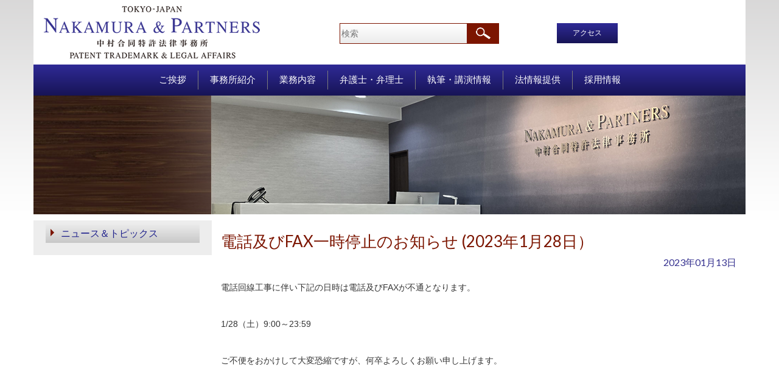

--- FILE ---
content_type: text/html; charset=UTF-8
request_url: https://www.nakapat.gr.jp/ja/news_updates_jp/%E9%9B%BB%E8%A9%B1%E5%8F%8A%E3%81%B3fax%E4%B8%80%E6%99%82%E5%81%9C%E6%AD%A2%E3%81%AE%E3%81%8A%E7%9F%A5%E3%82%89%E3%81%9B-2023%E5%B9%B41%E6%9C%8828%E6%97%A5%EF%BC%89/
body_size: 18109
content:
<!DOCTYPE html>
<html>
<head>
	
	<meta name="viewport" content="width=device-width, initial-scale=1">
	<meta name="viewport" content="width=device-width, initial-scale=1, maximum-scale=1, user-scalable=no">
	<link href="https://fonts.googleapis.com/css?family=Lato" rel="stylesheet">
	<link rel="stylesheet" type="text/css" href="https://www.nakapat.gr.jp/wp-content/themes/nakamura/css/bootstrap.min.css">
	<link rel="stylesheet" type="text/css" href="https://www.nakapat.gr.jp/wp-content/themes/nakamura/css/stylesheet.css">
	<link rel="stylesheet" type="text/css" href="https://www.nakapat.gr.jp/wp-content/themes/nakamura/css/style.css">
	<meta name='robots' content='index, follow, max-image-preview:large, max-snippet:-1, max-video-preview:-1' />

	<!-- This site is optimized with the Yoast SEO plugin v19.4 - https://yoast.com/wordpress/plugins/seo/ -->
	<title>電話及びFAX一時停止のお知らせ (2023年1月28日） - NAKAMURA &amp; PARTNERS</title>
	<meta name="description" content="電話回線工事に伴い下記の日時は電話及びFAXが不通となります。 1/28（土）9:00～23:59" />
	<link rel="canonical" href="https://www.nakapat.gr.jp/news_updates_jp/電話及びfax一時停止のお知らせ-2023年1月28日）/" />
	<script type="application/ld+json" class="yoast-schema-graph">{"@context":"https://schema.org","@graph":[{"@type":"WebSite","@id":"https://www.nakapat.gr.jp/ja/#website","url":"https://www.nakapat.gr.jp/ja/","name":"NAKAMURA &amp; PARTNERS","description":"","potentialAction":[{"@type":"SearchAction","target":{"@type":"EntryPoint","urlTemplate":"https://www.nakapat.gr.jp/ja/?s={search_term_string}"},"query-input":"required name=search_term_string"}],"inLanguage":"ja"},{"@type":"WebPage","@id":"https://www.nakapat.gr.jp/news_updates_jp/%e9%9b%bb%e8%a9%b1%e5%8f%8a%e3%81%b3fax%e4%b8%80%e6%99%82%e5%81%9c%e6%ad%a2%e3%81%ae%e3%81%8a%e7%9f%a5%e3%82%89%e3%81%9b-2023%e5%b9%b41%e6%9c%8828%e6%97%a5%ef%bc%89/","url":"https://www.nakapat.gr.jp/news_updates_jp/%e9%9b%bb%e8%a9%b1%e5%8f%8a%e3%81%b3fax%e4%b8%80%e6%99%82%e5%81%9c%e6%ad%a2%e3%81%ae%e3%81%8a%e7%9f%a5%e3%82%89%e3%81%9b-2023%e5%b9%b41%e6%9c%8828%e6%97%a5%ef%bc%89/","name":"電話及びFAX一時停止のお知らせ (2023年1月28日） - NAKAMURA &amp; PARTNERS","isPartOf":{"@id":"https://www.nakapat.gr.jp/ja/#website"},"datePublished":"2023-01-13T07:41:48+00:00","dateModified":"2023-01-26T23:28:38+00:00","description":"電話回線工事に伴い下記の日時は電話及びFAXが不通となります。 1/28（土）9:00～23:59","breadcrumb":{"@id":"https://www.nakapat.gr.jp/news_updates_jp/%e9%9b%bb%e8%a9%b1%e5%8f%8a%e3%81%b3fax%e4%b8%80%e6%99%82%e5%81%9c%e6%ad%a2%e3%81%ae%e3%81%8a%e7%9f%a5%e3%82%89%e3%81%9b-2023%e5%b9%b41%e6%9c%8828%e6%97%a5%ef%bc%89/#breadcrumb"},"inLanguage":"ja","potentialAction":[{"@type":"ReadAction","target":["https://www.nakapat.gr.jp/news_updates_jp/%e9%9b%bb%e8%a9%b1%e5%8f%8a%e3%81%b3fax%e4%b8%80%e6%99%82%e5%81%9c%e6%ad%a2%e3%81%ae%e3%81%8a%e7%9f%a5%e3%82%89%e3%81%9b-2023%e5%b9%b41%e6%9c%8828%e6%97%a5%ef%bc%89/"]}]},{"@type":"BreadcrumbList","@id":"https://www.nakapat.gr.jp/news_updates_jp/%e9%9b%bb%e8%a9%b1%e5%8f%8a%e3%81%b3fax%e4%b8%80%e6%99%82%e5%81%9c%e6%ad%a2%e3%81%ae%e3%81%8a%e7%9f%a5%e3%82%89%e3%81%9b-2023%e5%b9%b41%e6%9c%8828%e6%97%a5%ef%bc%89/#breadcrumb","itemListElement":[{"@type":"ListItem","position":1,"name":"Home","item":"https://www.nakapat.gr.jp/ja/"},{"@type":"ListItem","position":2,"name":"News &amp; Topics","item":"https://www.nakapat.gr.jp/en/news_updates_jp/"},{"@type":"ListItem","position":3,"name":"電話及びFAX一時停止のお知らせ (2023年1月28日）"}]}]}</script>
	<!-- / Yoast SEO plugin. -->


<link rel='dns-prefetch' href='//s.w.org' />
		<script type="text/javascript">
			window._wpemojiSettings = {"baseUrl":"https:\/\/s.w.org\/images\/core\/emoji\/13.1.0\/72x72\/","ext":".png","svgUrl":"https:\/\/s.w.org\/images\/core\/emoji\/13.1.0\/svg\/","svgExt":".svg","source":{"concatemoji":"https:\/\/www.nakapat.gr.jp\/wp-includes\/js\/wp-emoji-release.min.js?ver=5.8.12"}};
			!function(e,a,t){var n,r,o,i=a.createElement("canvas"),p=i.getContext&&i.getContext("2d");function s(e,t){var a=String.fromCharCode;p.clearRect(0,0,i.width,i.height),p.fillText(a.apply(this,e),0,0);e=i.toDataURL();return p.clearRect(0,0,i.width,i.height),p.fillText(a.apply(this,t),0,0),e===i.toDataURL()}function c(e){var t=a.createElement("script");t.src=e,t.defer=t.type="text/javascript",a.getElementsByTagName("head")[0].appendChild(t)}for(o=Array("flag","emoji"),t.supports={everything:!0,everythingExceptFlag:!0},r=0;r<o.length;r++)t.supports[o[r]]=function(e){if(!p||!p.fillText)return!1;switch(p.textBaseline="top",p.font="600 32px Arial",e){case"flag":return s([127987,65039,8205,9895,65039],[127987,65039,8203,9895,65039])?!1:!s([55356,56826,55356,56819],[55356,56826,8203,55356,56819])&&!s([55356,57332,56128,56423,56128,56418,56128,56421,56128,56430,56128,56423,56128,56447],[55356,57332,8203,56128,56423,8203,56128,56418,8203,56128,56421,8203,56128,56430,8203,56128,56423,8203,56128,56447]);case"emoji":return!s([10084,65039,8205,55357,56613],[10084,65039,8203,55357,56613])}return!1}(o[r]),t.supports.everything=t.supports.everything&&t.supports[o[r]],"flag"!==o[r]&&(t.supports.everythingExceptFlag=t.supports.everythingExceptFlag&&t.supports[o[r]]);t.supports.everythingExceptFlag=t.supports.everythingExceptFlag&&!t.supports.flag,t.DOMReady=!1,t.readyCallback=function(){t.DOMReady=!0},t.supports.everything||(n=function(){t.readyCallback()},a.addEventListener?(a.addEventListener("DOMContentLoaded",n,!1),e.addEventListener("load",n,!1)):(e.attachEvent("onload",n),a.attachEvent("onreadystatechange",function(){"complete"===a.readyState&&t.readyCallback()})),(n=t.source||{}).concatemoji?c(n.concatemoji):n.wpemoji&&n.twemoji&&(c(n.twemoji),c(n.wpemoji)))}(window,document,window._wpemojiSettings);
		</script>
		<style type="text/css">
img.wp-smiley,
img.emoji {
	display: inline !important;
	border: none !important;
	box-shadow: none !important;
	height: 1em !important;
	width: 1em !important;
	margin: 0 .07em !important;
	vertical-align: -0.1em !important;
	background: none !important;
	padding: 0 !important;
}
</style>
	<link rel='stylesheet' id='wp-block-library-css'  href='https://www.nakapat.gr.jp/wp-includes/css/dist/block-library/style.min.css?ver=5.8.12' type='text/css' media='all' />
<link rel="https://api.w.org/" href="https://www.nakapat.gr.jp/ja/wp-json/" /><link rel="EditURI" type="application/rsd+xml" title="RSD" href="https://www.nakapat.gr.jp/xmlrpc.php?rsd" />
<link rel="wlwmanifest" type="application/wlwmanifest+xml" href="https://www.nakapat.gr.jp/wp-includes/wlwmanifest.xml" /> 
<meta name="generator" content="WordPress 5.8.12" />
<link rel='shortlink' href='https://www.nakapat.gr.jp/ja/?p=3812' />
<link rel="alternate" type="application/json+oembed" href="https://www.nakapat.gr.jp/ja/wp-json/oembed/1.0/embed?url=https%3A%2F%2Fwww.nakapat.gr.jp%2Fja%2Fnews_updates_jp%2F%25e9%259b%25bb%25e8%25a9%25b1%25e5%258f%258a%25e3%2581%25b3fax%25e4%25b8%2580%25e6%2599%2582%25e5%2581%259c%25e6%25ad%25a2%25e3%2581%25ae%25e3%2581%258a%25e7%259f%25a5%25e3%2582%2589%25e3%2581%259b-2023%25e5%25b9%25b41%25e6%259c%258828%25e6%2597%25a5%25ef%25bc%2589%2F" />
<link rel="alternate" type="text/xml+oembed" href="https://www.nakapat.gr.jp/ja/wp-json/oembed/1.0/embed?url=https%3A%2F%2Fwww.nakapat.gr.jp%2Fja%2Fnews_updates_jp%2F%25e9%259b%25bb%25e8%25a9%25b1%25e5%258f%258a%25e3%2581%25b3fax%25e4%25b8%2580%25e6%2599%2582%25e5%2581%259c%25e6%25ad%25a2%25e3%2581%25ae%25e3%2581%258a%25e7%259f%25a5%25e3%2582%2589%25e3%2581%259b-2023%25e5%25b9%25b41%25e6%259c%258828%25e6%2597%25a5%25ef%25bc%2589%2F&#038;format=xml" />
                <script>
                    var ajaxUrl = 'https://www.nakapat.gr.jp/wp-admin/admin-ajax.php';
                </script>
        <style type="text/css">
.qtranxs_flag_en {background-image: url(https://www.nakapat.gr.jp/wp-content/plugins/qtranslate-x/flags/gb.png); background-repeat: no-repeat;}
.qtranxs_flag_ja {background-image: url(https://www.nakapat.gr.jp/wp-content/plugins/qtranslate-x/flags/jp.png); background-repeat: no-repeat;}
</style>
<link hreflang="en" href="https://www.nakapat.gr.jp/en/news_updates_jp/%E9%9B%BB%E8%A9%B1%E5%8F%8A%E3%81%B3fax%E4%B8%80%E6%99%82%E5%81%9C%E6%AD%A2%E3%81%AE%E3%81%8A%E7%9F%A5%E3%82%89%E3%81%9B-2023%E5%B9%B41%E6%9C%8828%E6%97%A5%EF%BC%89/" rel="alternate" />
<link hreflang="ja" href="https://www.nakapat.gr.jp/ja/news_updates_jp/%E9%9B%BB%E8%A9%B1%E5%8F%8A%E3%81%B3fax%E4%B8%80%E6%99%82%E5%81%9C%E6%AD%A2%E3%81%AE%E3%81%8A%E7%9F%A5%E3%82%89%E3%81%9B-2023%E5%B9%B41%E6%9C%8828%E6%97%A5%EF%BC%89/" rel="alternate" />
<link hreflang="x-default" href="https://www.nakapat.gr.jp/ja/news_updates_jp/%E9%9B%BB%E8%A9%B1%E5%8F%8A%E3%81%B3fax%E4%B8%80%E6%99%82%E5%81%9C%E6%AD%A2%E3%81%AE%E3%81%8A%E7%9F%A5%E3%82%89%E3%81%9B-2023%E5%B9%B41%E6%9C%8828%E6%97%A5%EF%BC%89/" rel="alternate" />
<meta name="generator" content="qTranslate-X 3.4.6.8" />
<link rel="icon" href="https://www.nakapat.gr.jp/wp-content/uploads/2022/03/nakapat-ico8-150x150.png" sizes="32x32" />
<link rel="icon" href="https://www.nakapat.gr.jp/wp-content/uploads/2022/03/nakapat-ico8.png" sizes="192x192" />
<link rel="apple-touch-icon" href="https://www.nakapat.gr.jp/wp-content/uploads/2022/03/nakapat-ico8.png" />
<meta name="msapplication-TileImage" content="https://www.nakapat.gr.jp/wp-content/uploads/2022/03/nakapat-ico8.png" />
<!-- Global site tag (gtag.js) - Google Analytics -->
<script async src="https://www.googletagmanager.com/gtag/js?id=UA-114826039-1"></script>
<script>
  window.dataLayer = window.dataLayer || [];
  function gtag(){dataLayer.push(arguments);}
  gtag('js', new Date());

  gtag('config', 'UA-114826039-1');
</script>
</head>
<body class="news_updates_jp-template-default single single-news_updates_jp postid-3812">

	<div class="">
		<div class="container header">
			<div class="row">
				<div class="hidden-lg hidden-md header-icon">
					<div class="header-menu">
						<center><span class="glyphicon glyphicon-menu-hamburger" aria-hidden="true"></span></center>
					</div>
				</div>
				<div class="col-lg-3 col-md-3 col-sm-12 text-center">					
					<a href="https://www.nakapat.gr.jp/ja/">
							<img src="https://www.nakapat.gr.jp/wp-content/themes/nakamura/images/logo.png" style="width:360px;height:90px" alt="NAKAMURA & PARTNERS">
					</a>						
				</div>
				
				
				<div class="col-md-2 col-sm-6 hidden-sm hidden-xs"></div>
				<div class="col-lg-3 col-md-3 col-sm-5 col-xs-4 hidden-print">
					<form action="https://www.nakapat.gr.jp/ja/" method="get">
						<input type="text" name="s" value="" placeholder="検索" class="search-btn"><input type="submit" value="" class="icon-btn">
					</form>
				</div>
				<div class="col-md-2 col-sm-3 col-xs-4 hidden-print">
					<div class="access-btn-wrapper">
						<a class="access-btn" href="https://www.nakapat.gr.jp/ja/access/">アクセス</a>
					</div>
				</div>

				<!-- <div class="col-lg-2 col-md-2 col-sm-4  col-xs-6 col-sm-offset-0 hidden-xs hidden-sm">
									</div> -->

				<div class="col-lg-2 col-md-2 col-sm-3 col-xs-4 one-btn-switch hidden-print">
									</div>
					
				
				
			</div>
		</div>
	</div>
		<div id="top-nav">
		<div class="container">
			<div class="row">
				<div class="col-lg-12 col-md-12">
					<ul class="list-unstyled top-link">
						<li >
					    	<a class="text-uppercase" href="https://www.nakapat.gr.jp/ja/message-representative/">MESSAGE</a>
					    </li>						
						<li >
							<a href="https://www.nakapat.gr.jp/ja/about-us/">事務所紹介</a>
						</li>
						<li >
							<a href="https://www.nakapat.gr.jp/ja/practices/">業務内容</a>
						</li>
						<li >
							<a href="https://www.nakapat.gr.jp/ja/position/partner/">弁護士・弁理士</a>
						</li>
						<li >
							<a href="https://www.nakapat.gr.jp/ja/writing_type/publications/">執筆・講演情報</a>
						</li>
						<li >
							<a href="https://www.nakapat.gr.jp/ja/legal_updates_jp/">法情報提供</a>
						</li>
													<li >
								<a href="https://www.nakapat.gr.jp/ja/recruit/recruit-top/">採用情報</a>
							</li>						
												
							
						
					</ul>
				</div>
			</div>
		</div>
	</div>
	<div class=" hidden-xs hidden-sm">
		<div class="container menu">
			<div class="row">
				<div class="col-lg-12 col-md-12">
					<ul class="list-inline menu-link">
						<li >
					    	<a class="text-uppercase" href="https://www.nakapat.gr.jp/ja/message-representative/">ご挨拶</a>
					    </li><!-- 
						 --><li >
							<a href="https://www.nakapat.gr.jp/ja/about-us/">事務所紹介</a>
						</li><!-- 
						 --><li >
							<a href="https://www.nakapat.gr.jp/ja/practices/">業務内容</a>
						</li><!-- 
						 --><li >
							<a href="https://www.nakapat.gr.jp/ja/position/partner/">弁護士・弁理士</a>
						</li><!-- 
						 --><li >
							<a href="https://www.nakapat.gr.jp/ja/writing_type/publications/">執筆・講演情報</a>
						</li><!-- 
						 --><li >
							<a href="https://www.nakapat.gr.jp/ja/legal_updates_jp/">法情報提供</a>
						</li><!-- 
						 --><!-- 
							 --><li >
								<a href="https://www.nakapat.gr.jp/ja/recruit/recruit-top/">採用情報</a>
							</li>						
												
					</ul>
				</div>
			</div>
		</div>
	</div>
	<div class="banner">
		<div class="container">
			<div class="row">
				<div class="col-xs-12 col-sm-12 col-lg-12 col-md-12 non-padding">
											<img  src="https://www.nakapat.gr.jp/wp-content/themes/nakamura/images/banner/other/Common.png" class="img-responsive header-image">
									</div>
			</div>
		</div>
	</div>	<div class="about">
		<div class="container">
			<div class="row">
				
				<div class="hidden-xs hidden-sm col-md-3 col-lg-3 about1">	
	<ul class="list-unstyled responsive-menu about-link">
		<li><a href="https://www.nakapat.gr.jp/ja/news_updates_jp/">ニュース＆トピックス</a></li>
	</ul>
</div>
								<div class="col-md-9">
					<h1 class="txt-header">電話及びFAX一時停止のお知らせ (2023年1月28日）</h1>
					<div class="date text-right legal-p">2023年01月13日</div>
					<br />
					<p>電話回線工事に伴い下記の日時は電話及びFAXが不通となります。</br></br><br />
1/28（土）9:00～23:59</br></br><br />
ご不便をおかけして大変恐縮ですが、何卒よろしくお願い申し上げます。</p>
<p><br><br><br><br><br><br></p>

<div align="center">
	<a href="https://www.nakapat.gr.jp/ja/news_updates_jp/%e6%a5%ad%e5%8b%99%e5%86%85%e5%ae%b9%ef%bc%88%e7%9f%a5%e7%9a%84%e8%b2%a1%e7%94%a3%e6%a8%a9%e3%83%9f%e3%83%83%e3%82%af%e3%82%b9%ef%bc%89%e3%82%92%e6%9b%b4%e6%96%b0%e3%81%97%e3%81%be%e3%81%97%e3%81%9f/" rel="prev"><< Prev</a>　　　
	<a href="https://www.nakapat.gr.jp/ja/news_updates_jp/%e6%a5%ad%e5%8b%99%e5%86%85%e5%ae%b9%ef%bc%88%e5%8d%b1%e6%a9%9f%e7%ae%a1%e7%90%86%ef%bc%89%e3%82%92%e6%9b%b4%e6%96%b0%e3%81%97%e3%81%be%e3%81%97%e3%81%9f/" rel="next">Next >></a> <br><br>
</div>
				
				</div>
							</div>
		</div>
	</div>
<div class="footer hidden-xs hidden-sm">
		<div class="container">
			<div class="row">
				<div class="col-lg-8 col-md-8 hidden-print">
					<ul class="list-inline link-footer hidden-print">
						<li><a href="https://www.nakapat.gr.jp/ja/site-map/">サイトマップ</a></li>
						<li><a href="https://www.nakapat.gr.jp/ja/terms-of-use/">利用規約</a></li>
						<li><a href="https://www.nakapat.gr.jp/ja/disclaimer/">免責事項</a></li>
						<li><a href="https://www.nakapat.gr.jp/ja/privacy-policy/">個人情報保護方針</a></li>
												<li><a href="https://www.nakapat.gr.jp/ja/business-owner-action-plan/">事業主行動計画</a></li>
											</ul>
				</div>
				<div class="col-lg-4 col-md-4">
					<p class="txt-p6"><font size="-1">Copyright &copy; 2026 Nakamura & Partners All Rights Reserved.</font></p>
				</div>
			</div>
		</div>
	</div>
	<div class="footer footer-link visible-xs visible-sm">
		<div class="container">
			<div class="row">
				<div class="col-xs-12 col-sm-12 hidden-print">
					<ol class="breadcrumb hidden-print">
						<li><a href="https://www.nakapat.gr.jp/ja/site-map/">サイトマップ</a></li>
						<li><a href="https://www.nakapat.gr.jp/ja/terms-of-use/">利用規約</a></li>
						<li><a href="https://www.nakapat.gr.jp/ja/disclaimer/">免責事項</a></li>
						
					</ol>
				</div>
			</div>
			<div class="row">
				<div class="col-xs-12 col-sm-12 hidden-print">
					<ol class="breadcrumb hidden-print">
						<li><a href="https://www.nakapat.gr.jp/ja/privacy-policy/">個人情報保護方針</a></li>
												<li><a href="https://www.nakapat.gr.jp/ja/business-owner-action-plan/">事業主行動計画</a></li>
											</ol>
				</div>
			</div>
			<div class="row">
				<div class="col-xs-12 col-sm-12">
					<p class="txt-p7">Copyright &copy; 2025 Nakamura & Partners All Rights Reserved.</p>
				</div>
			</div>
		</div>
	</div>
	<script src="https://www.nakapat.gr.jp/wp-content/themes/nakamura/js/jquery.min.js"></script>
	<script src="https://www.nakapat.gr.jp/wp-content/themes/nakamura/js/bootstrap.min.js"></script>
	<script type="text/javascript">
		$(document).ready(function(){
			$(".header-menu").click(function(){
				$("#top-nav").toggle(1000);
			});

			if($("#OrganizationMap2").length){
				$( window ).resize(function() {
					do_responsive_image_map();
				});
				do_responsive_image_map();
			}

			function do_responsive_image_map(){
				$("#chart-wrapper .circle").remove();
				img_width = $("#org-chart").width();
				$("#OrganizationMap2 area").each(function(){					
					var str = $(this).attr("data-coords");
					var coords = str.split(",");
					for(i=0; i < coords.length; i++){
						var org = coords[i];
						coords[i] = Math.round(img_width * org / 600);
					}					
					$(this).attr("coords", coords.join(","));
				});
			}
			
		});
	</script>
	<script type='text/javascript' src='https://www.nakapat.gr.jp/wp-includes/js/wp-embed.min.js?ver=5.8.12' id='wp-embed-js'></script>
</body>
</html>